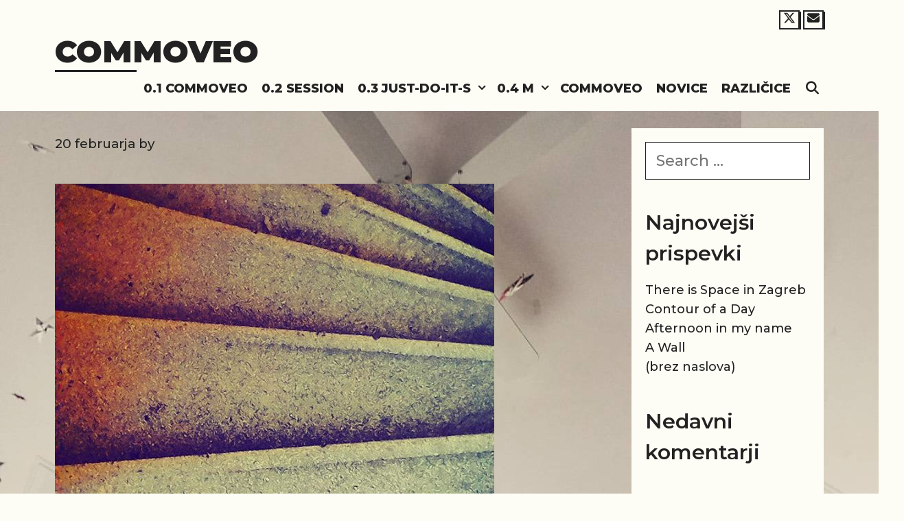

--- FILE ---
content_type: text/html; charset=UTF-8
request_url: https://commoveo.upri.se/page/2/
body_size: 68737
content:
<!DOCTYPE html>
<html lang="sl-SI">
<head>
	<meta charset="UTF-8">
	<meta http-equiv="X-UA-Compatible" content="IE=edge" />
	<link rel="profile" href="http://gmpg.org/xfn/11">
	<title>Commoveo &#8211; Stran 2 &#8211; Play</title>
<meta name='robots' content='max-image-preview:large' />
<link rel='dns-prefetch' href='//fonts.googleapis.com' />
<link rel="alternate" type="application/rss+xml" title="Commoveo &raquo; Vir" href="https://commoveo.upri.se/feed/" />
<link rel="alternate" type="application/rss+xml" title="Commoveo &raquo; Vir komentarjev" href="https://commoveo.upri.se/comments/feed/" />
<style id='wp-img-auto-sizes-contain-inline-css' type='text/css'>
img:is([sizes=auto i],[sizes^="auto," i]){contain-intrinsic-size:3000px 1500px}
/*# sourceURL=wp-img-auto-sizes-contain-inline-css */
</style>
<link rel='stylesheet' id='lalita-default-fonts-css' href='//fonts.googleapis.com/css?family=Montserrat:100,100italic,200,200italic,300,300italic,regular,italic,500,500italic,600,600italic,700,700italic,800,800italic,900,900italic' type='text/css' media='all' />
<style id='wp-emoji-styles-inline-css' type='text/css'>

	img.wp-smiley, img.emoji {
		display: inline !important;
		border: none !important;
		box-shadow: none !important;
		height: 1em !important;
		width: 1em !important;
		margin: 0 0.07em !important;
		vertical-align: -0.1em !important;
		background: none !important;
		padding: 0 !important;
	}
/*# sourceURL=wp-emoji-styles-inline-css */
</style>
<style id='wp-block-library-inline-css' type='text/css'>
:root{--wp-block-synced-color:#7a00df;--wp-block-synced-color--rgb:122,0,223;--wp-bound-block-color:var(--wp-block-synced-color);--wp-editor-canvas-background:#ddd;--wp-admin-theme-color:#007cba;--wp-admin-theme-color--rgb:0,124,186;--wp-admin-theme-color-darker-10:#006ba1;--wp-admin-theme-color-darker-10--rgb:0,107,160.5;--wp-admin-theme-color-darker-20:#005a87;--wp-admin-theme-color-darker-20--rgb:0,90,135;--wp-admin-border-width-focus:2px}@media (min-resolution:192dpi){:root{--wp-admin-border-width-focus:1.5px}}.wp-element-button{cursor:pointer}:root .has-very-light-gray-background-color{background-color:#eee}:root .has-very-dark-gray-background-color{background-color:#313131}:root .has-very-light-gray-color{color:#eee}:root .has-very-dark-gray-color{color:#313131}:root .has-vivid-green-cyan-to-vivid-cyan-blue-gradient-background{background:linear-gradient(135deg,#00d084,#0693e3)}:root .has-purple-crush-gradient-background{background:linear-gradient(135deg,#34e2e4,#4721fb 50%,#ab1dfe)}:root .has-hazy-dawn-gradient-background{background:linear-gradient(135deg,#faaca8,#dad0ec)}:root .has-subdued-olive-gradient-background{background:linear-gradient(135deg,#fafae1,#67a671)}:root .has-atomic-cream-gradient-background{background:linear-gradient(135deg,#fdd79a,#004a59)}:root .has-nightshade-gradient-background{background:linear-gradient(135deg,#330968,#31cdcf)}:root .has-midnight-gradient-background{background:linear-gradient(135deg,#020381,#2874fc)}:root{--wp--preset--font-size--normal:16px;--wp--preset--font-size--huge:42px}.has-regular-font-size{font-size:1em}.has-larger-font-size{font-size:2.625em}.has-normal-font-size{font-size:var(--wp--preset--font-size--normal)}.has-huge-font-size{font-size:var(--wp--preset--font-size--huge)}.has-text-align-center{text-align:center}.has-text-align-left{text-align:left}.has-text-align-right{text-align:right}.has-fit-text{white-space:nowrap!important}#end-resizable-editor-section{display:none}.aligncenter{clear:both}.items-justified-left{justify-content:flex-start}.items-justified-center{justify-content:center}.items-justified-right{justify-content:flex-end}.items-justified-space-between{justify-content:space-between}.screen-reader-text{border:0;clip-path:inset(50%);height:1px;margin:-1px;overflow:hidden;padding:0;position:absolute;width:1px;word-wrap:normal!important}.screen-reader-text:focus{background-color:#ddd;clip-path:none;color:#444;display:block;font-size:1em;height:auto;left:5px;line-height:normal;padding:15px 23px 14px;text-decoration:none;top:5px;width:auto;z-index:100000}html :where(.has-border-color){border-style:solid}html :where([style*=border-top-color]){border-top-style:solid}html :where([style*=border-right-color]){border-right-style:solid}html :where([style*=border-bottom-color]){border-bottom-style:solid}html :where([style*=border-left-color]){border-left-style:solid}html :where([style*=border-width]){border-style:solid}html :where([style*=border-top-width]){border-top-style:solid}html :where([style*=border-right-width]){border-right-style:solid}html :where([style*=border-bottom-width]){border-bottom-style:solid}html :where([style*=border-left-width]){border-left-style:solid}html :where(img[class*=wp-image-]){height:auto;max-width:100%}:where(figure){margin:0 0 1em}html :where(.is-position-sticky){--wp-admin--admin-bar--position-offset:var(--wp-admin--admin-bar--height,0px)}@media screen and (max-width:600px){html :where(.is-position-sticky){--wp-admin--admin-bar--position-offset:0px}}

/*# sourceURL=wp-block-library-inline-css */
</style><style id='global-styles-inline-css' type='text/css'>
:root{--wp--preset--aspect-ratio--square: 1;--wp--preset--aspect-ratio--4-3: 4/3;--wp--preset--aspect-ratio--3-4: 3/4;--wp--preset--aspect-ratio--3-2: 3/2;--wp--preset--aspect-ratio--2-3: 2/3;--wp--preset--aspect-ratio--16-9: 16/9;--wp--preset--aspect-ratio--9-16: 9/16;--wp--preset--color--black: #000000;--wp--preset--color--cyan-bluish-gray: #abb8c3;--wp--preset--color--white: #ffffff;--wp--preset--color--pale-pink: #f78da7;--wp--preset--color--vivid-red: #cf2e2e;--wp--preset--color--luminous-vivid-orange: #ff6900;--wp--preset--color--luminous-vivid-amber: #fcb900;--wp--preset--color--light-green-cyan: #7bdcb5;--wp--preset--color--vivid-green-cyan: #00d084;--wp--preset--color--pale-cyan-blue: #8ed1fc;--wp--preset--color--vivid-cyan-blue: #0693e3;--wp--preset--color--vivid-purple: #9b51e0;--wp--preset--gradient--vivid-cyan-blue-to-vivid-purple: linear-gradient(135deg,rgb(6,147,227) 0%,rgb(155,81,224) 100%);--wp--preset--gradient--light-green-cyan-to-vivid-green-cyan: linear-gradient(135deg,rgb(122,220,180) 0%,rgb(0,208,130) 100%);--wp--preset--gradient--luminous-vivid-amber-to-luminous-vivid-orange: linear-gradient(135deg,rgb(252,185,0) 0%,rgb(255,105,0) 100%);--wp--preset--gradient--luminous-vivid-orange-to-vivid-red: linear-gradient(135deg,rgb(255,105,0) 0%,rgb(207,46,46) 100%);--wp--preset--gradient--very-light-gray-to-cyan-bluish-gray: linear-gradient(135deg,rgb(238,238,238) 0%,rgb(169,184,195) 100%);--wp--preset--gradient--cool-to-warm-spectrum: linear-gradient(135deg,rgb(74,234,220) 0%,rgb(151,120,209) 20%,rgb(207,42,186) 40%,rgb(238,44,130) 60%,rgb(251,105,98) 80%,rgb(254,248,76) 100%);--wp--preset--gradient--blush-light-purple: linear-gradient(135deg,rgb(255,206,236) 0%,rgb(152,150,240) 100%);--wp--preset--gradient--blush-bordeaux: linear-gradient(135deg,rgb(254,205,165) 0%,rgb(254,45,45) 50%,rgb(107,0,62) 100%);--wp--preset--gradient--luminous-dusk: linear-gradient(135deg,rgb(255,203,112) 0%,rgb(199,81,192) 50%,rgb(65,88,208) 100%);--wp--preset--gradient--pale-ocean: linear-gradient(135deg,rgb(255,245,203) 0%,rgb(182,227,212) 50%,rgb(51,167,181) 100%);--wp--preset--gradient--electric-grass: linear-gradient(135deg,rgb(202,248,128) 0%,rgb(113,206,126) 100%);--wp--preset--gradient--midnight: linear-gradient(135deg,rgb(2,3,129) 0%,rgb(40,116,252) 100%);--wp--preset--font-size--small: 13px;--wp--preset--font-size--medium: 20px;--wp--preset--font-size--large: 36px;--wp--preset--font-size--x-large: 42px;--wp--preset--spacing--20: 0.44rem;--wp--preset--spacing--30: 0.67rem;--wp--preset--spacing--40: 1rem;--wp--preset--spacing--50: 1.5rem;--wp--preset--spacing--60: 2.25rem;--wp--preset--spacing--70: 3.38rem;--wp--preset--spacing--80: 5.06rem;--wp--preset--shadow--natural: 6px 6px 9px rgba(0, 0, 0, 0.2);--wp--preset--shadow--deep: 12px 12px 50px rgba(0, 0, 0, 0.4);--wp--preset--shadow--sharp: 6px 6px 0px rgba(0, 0, 0, 0.2);--wp--preset--shadow--outlined: 6px 6px 0px -3px rgb(255, 255, 255), 6px 6px rgb(0, 0, 0);--wp--preset--shadow--crisp: 6px 6px 0px rgb(0, 0, 0);}:where(.is-layout-flex){gap: 0.5em;}:where(.is-layout-grid){gap: 0.5em;}body .is-layout-flex{display: flex;}.is-layout-flex{flex-wrap: wrap;align-items: center;}.is-layout-flex > :is(*, div){margin: 0;}body .is-layout-grid{display: grid;}.is-layout-grid > :is(*, div){margin: 0;}:where(.wp-block-columns.is-layout-flex){gap: 2em;}:where(.wp-block-columns.is-layout-grid){gap: 2em;}:where(.wp-block-post-template.is-layout-flex){gap: 1.25em;}:where(.wp-block-post-template.is-layout-grid){gap: 1.25em;}.has-black-color{color: var(--wp--preset--color--black) !important;}.has-cyan-bluish-gray-color{color: var(--wp--preset--color--cyan-bluish-gray) !important;}.has-white-color{color: var(--wp--preset--color--white) !important;}.has-pale-pink-color{color: var(--wp--preset--color--pale-pink) !important;}.has-vivid-red-color{color: var(--wp--preset--color--vivid-red) !important;}.has-luminous-vivid-orange-color{color: var(--wp--preset--color--luminous-vivid-orange) !important;}.has-luminous-vivid-amber-color{color: var(--wp--preset--color--luminous-vivid-amber) !important;}.has-light-green-cyan-color{color: var(--wp--preset--color--light-green-cyan) !important;}.has-vivid-green-cyan-color{color: var(--wp--preset--color--vivid-green-cyan) !important;}.has-pale-cyan-blue-color{color: var(--wp--preset--color--pale-cyan-blue) !important;}.has-vivid-cyan-blue-color{color: var(--wp--preset--color--vivid-cyan-blue) !important;}.has-vivid-purple-color{color: var(--wp--preset--color--vivid-purple) !important;}.has-black-background-color{background-color: var(--wp--preset--color--black) !important;}.has-cyan-bluish-gray-background-color{background-color: var(--wp--preset--color--cyan-bluish-gray) !important;}.has-white-background-color{background-color: var(--wp--preset--color--white) !important;}.has-pale-pink-background-color{background-color: var(--wp--preset--color--pale-pink) !important;}.has-vivid-red-background-color{background-color: var(--wp--preset--color--vivid-red) !important;}.has-luminous-vivid-orange-background-color{background-color: var(--wp--preset--color--luminous-vivid-orange) !important;}.has-luminous-vivid-amber-background-color{background-color: var(--wp--preset--color--luminous-vivid-amber) !important;}.has-light-green-cyan-background-color{background-color: var(--wp--preset--color--light-green-cyan) !important;}.has-vivid-green-cyan-background-color{background-color: var(--wp--preset--color--vivid-green-cyan) !important;}.has-pale-cyan-blue-background-color{background-color: var(--wp--preset--color--pale-cyan-blue) !important;}.has-vivid-cyan-blue-background-color{background-color: var(--wp--preset--color--vivid-cyan-blue) !important;}.has-vivid-purple-background-color{background-color: var(--wp--preset--color--vivid-purple) !important;}.has-black-border-color{border-color: var(--wp--preset--color--black) !important;}.has-cyan-bluish-gray-border-color{border-color: var(--wp--preset--color--cyan-bluish-gray) !important;}.has-white-border-color{border-color: var(--wp--preset--color--white) !important;}.has-pale-pink-border-color{border-color: var(--wp--preset--color--pale-pink) !important;}.has-vivid-red-border-color{border-color: var(--wp--preset--color--vivid-red) !important;}.has-luminous-vivid-orange-border-color{border-color: var(--wp--preset--color--luminous-vivid-orange) !important;}.has-luminous-vivid-amber-border-color{border-color: var(--wp--preset--color--luminous-vivid-amber) !important;}.has-light-green-cyan-border-color{border-color: var(--wp--preset--color--light-green-cyan) !important;}.has-vivid-green-cyan-border-color{border-color: var(--wp--preset--color--vivid-green-cyan) !important;}.has-pale-cyan-blue-border-color{border-color: var(--wp--preset--color--pale-cyan-blue) !important;}.has-vivid-cyan-blue-border-color{border-color: var(--wp--preset--color--vivid-cyan-blue) !important;}.has-vivid-purple-border-color{border-color: var(--wp--preset--color--vivid-purple) !important;}.has-vivid-cyan-blue-to-vivid-purple-gradient-background{background: var(--wp--preset--gradient--vivid-cyan-blue-to-vivid-purple) !important;}.has-light-green-cyan-to-vivid-green-cyan-gradient-background{background: var(--wp--preset--gradient--light-green-cyan-to-vivid-green-cyan) !important;}.has-luminous-vivid-amber-to-luminous-vivid-orange-gradient-background{background: var(--wp--preset--gradient--luminous-vivid-amber-to-luminous-vivid-orange) !important;}.has-luminous-vivid-orange-to-vivid-red-gradient-background{background: var(--wp--preset--gradient--luminous-vivid-orange-to-vivid-red) !important;}.has-very-light-gray-to-cyan-bluish-gray-gradient-background{background: var(--wp--preset--gradient--very-light-gray-to-cyan-bluish-gray) !important;}.has-cool-to-warm-spectrum-gradient-background{background: var(--wp--preset--gradient--cool-to-warm-spectrum) !important;}.has-blush-light-purple-gradient-background{background: var(--wp--preset--gradient--blush-light-purple) !important;}.has-blush-bordeaux-gradient-background{background: var(--wp--preset--gradient--blush-bordeaux) !important;}.has-luminous-dusk-gradient-background{background: var(--wp--preset--gradient--luminous-dusk) !important;}.has-pale-ocean-gradient-background{background: var(--wp--preset--gradient--pale-ocean) !important;}.has-electric-grass-gradient-background{background: var(--wp--preset--gradient--electric-grass) !important;}.has-midnight-gradient-background{background: var(--wp--preset--gradient--midnight) !important;}.has-small-font-size{font-size: var(--wp--preset--font-size--small) !important;}.has-medium-font-size{font-size: var(--wp--preset--font-size--medium) !important;}.has-large-font-size{font-size: var(--wp--preset--font-size--large) !important;}.has-x-large-font-size{font-size: var(--wp--preset--font-size--x-large) !important;}
/*# sourceURL=global-styles-inline-css */
</style>

<style id='classic-theme-styles-inline-css' type='text/css'>
/*! This file is auto-generated */
.wp-block-button__link{color:#fff;background-color:#32373c;border-radius:9999px;box-shadow:none;text-decoration:none;padding:calc(.667em + 2px) calc(1.333em + 2px);font-size:1.125em}.wp-block-file__button{background:#32373c;color:#fff;text-decoration:none}
/*# sourceURL=/wp-includes/css/classic-themes.min.css */
</style>
<link rel='stylesheet' id='url-shortify-css' href='https://commoveo.upri.se/wp-content/plugins/url-shortify/lite/dist/styles/url-shortify.css?ver=1.11.2' type='text/css' media='all' />
<link rel='stylesheet' id='lalita-style-grid-css' href='https://commoveo.upri.se/wp-content/themes/lalita/css/unsemantic-grid.min.css?ver=1.5.3' type='text/css' media='all' />
<link rel='stylesheet' id='lalita-style-css' href='https://commoveo.upri.se/wp-content/themes/lalita/style.min.css?ver=1.5.3' type='text/css' media='all' />
<link rel='stylesheet' id='lalita-mobile-style-css' href='https://commoveo.upri.se/wp-content/themes/lalita/css/mobile.min.css?ver=1.5.3' type='text/css' media='all' />
<link rel='stylesheet' id='lalita-child-css' href='https://commoveo.upri.se/wp-content/themes/pandita/style.css?ver=1732368567' type='text/css' media='all' />
<style id='lalita-child-inline-css' type='text/css'>
body{color:#222222;}a, a:visited{color:#222222;text-decoration:none;}a:hover, a:focus, a:active{color:#555555;text-decoration:none;}body .grid-container{max-width:1600px;}body, button, input, select, textarea{font-family:"Montserrat";font-size:22px;}.top-bar{font-family:"Montserrat";}.main-title{font-family:"Montserrat";}.page-header-blog-content h2{font-family:"Montserrat";}.page-header-blog-content p{font-family:"Montserrat";}.main-navigation a, .menu-toggle{font-family:"Montserrat";}.main-navigation .main-nav ul ul li a{font-size:15px;}.widget-title, .sidebar .widget h2, .footer-widgets h2{font-family:"Montserrat";}button:not(.menu-toggle),html input[type="button"],input[type="reset"],input[type="submit"],.button,.button:visited{font-family:"Montserrat";}.site-info{font-family:"Montserrat";}.lalita-side-left-content{font-family:"Montserrat";}.lalita-side-left-content svg{max-width:25px;height:25px;}.top-bar .lalita-socials-list svg{max-width:18px;height:18px;}@media (max-width:768px){.main-title{font-size:25px;}h1{font-size:30px;}h2{font-size:25px;}}.top-bar{background-color:#fdfdf5;color:#222222;}.top-bar a,.top-bar a:visited{color:#222222;}.top-bar a:hover{color:#555555;}.site-header, .transparent-header.nav-below-header .site-header{background-color:#fdfdf5;color:#222222;}.site-header a,.site-header a:visited{color:#222222;}.site-header a:hover{color:#222222;}.main-title a,.main-title a:hover,.main-title a:visited{color:#222222;}.site-description{color:#222222;}.main-navigation,.main-navigation ul ul,.transparent-header .main-navigation.is_stuck{background-color:#fdfdf5;}.main-navigation .main-nav ul li a,.menu-toggle{color:#222222;}.navigation-effect-styleb #site-navigation .main-nav ul li.menu-item a::before,.navigation-effect-styleb #site-navigation .main-nav ul li.menu-item a::after,.navigation-effect-stylec #site-navigation .main-nav ul li.menu-item a::before,.navigation-effect-stylec #site-navigation .main-nav ul li.menu-item a::after{background-color:#222222;}.main-navigation .main-nav ul li:hover > a,.main-navigation .main-nav ul li:focus > a, .main-navigation .main-nav ul li.sfHover > a{color:#555555;}.navigation-effect-styleb #site-navigation .main-nav ul li.menu-item a:hover::before,.navigation-effect-styleb #site-navigation .main-nav ul li.menu-item a:hover::after,.navigation-effect-stylec #site-navigation .main-nav ul li.menu-item a:hover::before,.navigation-effect-stylec #site-navigation .main-nav ul li.menu-item a:hover::after{background-color:#555555;}button.menu-toggle:hover,button.menu-toggle:focus,.main-navigation .mobile-bar-items a,.main-navigation .mobile-bar-items a:hover,.main-navigation .mobile-bar-items a:focus{color:#222222;}.inside-navigation .search-form input[type="search"]:focus{color:#555555;}.main-navigation ul ul{background-color:#222222;}.main-navigation .main-nav ul ul li a{color:#fdfdf5;}.main-navigation .main-nav ul ul li:hover > a,.main-navigation .main-nav ul ul li:focus > a,.main-navigation .main-nav ul ul li.sfHover > a{color:#dddddd;}.page-header-blog{background-color:#222222;}.page-header-blog-content h2{color:#fdfdf5;text-shadow:0px 0px 12px #222222;}.page-header-blog-content p{color:#fdfdf5;}.page-header-blog-content a.button{color:#222222;}.page-header-blog-content a.button{background-color:#fdfdf5;}.page-header-blog-content a.button:hover{color:#222222;}.page-header-blog-content a.button:hover{background-color:#fdfdf5;}.sidebar .widget{color:#222222;background-color:#fdfdf5;}.sidebar .widget a,.sidebar .widget a:visited{color:#222222;}.sidebar .widget a:hover{color:#555555;}.sidebar .widget .widget-title, .sidebar .widget h2{color:#222222;}.footer-widgets{color:#222222;background-color:#fdfdf5;}.footer-widgets h1,.footer-widgets h2,.footer-widgets h3{color:#222222;}.footer-widgets a,.footer-widgets a:visited{color:#222222;}.footer-widgets a:hover{color:#555555;}.footer-widgets .widget-title, .footer-widgets h2{color:#222222;}.site-info{color:#222222;background-color:#fdfdf5;}.site-info a,.site-info a:visited{color:#222222;}.site-info a:hover{color:#555555;}input[type="text"],input[type="email"],input[type="url"],input[type="password"],input[type="search"],input[type="tel"],input[type="number"],textarea,select{color:#222222;background-color:#ffffff;border-color:#222222;}input[type="text"]:focus,input[type="email"]:focus,input[type="url"]:focus,input[type="password"]:focus,input[type="search"]:focus,input[type="tel"]:focus,input[type="number"]:focus,textarea:focus,select:focus{color:#ffffff;background-color:#222222;border-color:#ffffff;}button,html input[type="button"],input[type="reset"],input[type="submit"],a.button,a.button:visited,header .main-navigation .main-nav ul li a.wpkoi-nav-btn{color:#fdfdf5;background-color:#222222;}button:hover,html input[type="button"]:hover,input[type="reset"]:hover,input[type="submit"]:hover,a.button:hover,button:focus,html input[type="button"]:focus,input[type="reset"]:focus,input[type="submit"]:focus,a.button:focus,header .main-navigation .main-nav ul li a.wpkoi-nav-btn:hover{color:#fdfdf5;background-color:#222222;}.lalita-back-to-top,.lalita-back-to-top:visited{background-color:#fdfdf5;color:#222222;}.lalita-back-to-top:hover,.lalita-back-to-top:focus{background-color:#222222;color:#fdfdf5;}.lalita-side-left-content .lalita-side-left-socials ul,.lalita-side-left-content .lalita-side-left-text{color:#fdfdf5;background-color:#222222;}.lalita-side-left-content a{color:#fdfdf5;}.lalita-side-left-content a svg{fill:#fdfdf5;}.top-bar .lalita-socials-list a svg{fill:#222222;}.lalita-side-left-content a:hover{color:#dddddd;}.lalita-side-left-content a:hover svg{fill:#dddddd;}.top-bar .lalita-socials-list a:hover svg{fill:#555555;}@media (min-width:768px){.transparent-header .site-header{width:calc(100% - 0px - 0px) !important;}}@media (max-width:768px){.separate-containers .inside-article, .separate-containers .comments-area, .separate-containers .page-header, .separate-containers .paging-navigation, .one-container .site-content, .inside-page-header{padding:15px;}}.nav-float-right .is_stuck.main-navigation{width:calc(100% - 0px - 0px) !important;}@media (max-width:768px){body{padding:0px;}}.main-navigation ul ul{top:auto;}.inside-navigation .search-form, .inside-navigation .search-form input{height:100%;}.rtl .menu-item-has-children .dropdown-menu-toggle{padding-left:10px;}.rtl .main-navigation .main-nav ul li.menu-item-has-children > a{padding-right:10px;}
/*# sourceURL=lalita-child-inline-css */
</style>
<link rel='stylesheet' id='font-awesome-css' href='https://commoveo.upri.se/wp-content/themes/lalita/css/font-awesome.min.css?ver=5.1' type='text/css' media='all' />
<script type="text/javascript" src="https://commoveo.upri.se/wp-includes/js/jquery/jquery.min.js?ver=3.7.1" id="jquery-core-js"></script>
<script type="text/javascript" src="https://commoveo.upri.se/wp-includes/js/jquery/jquery-migrate.min.js?ver=3.4.1" id="jquery-migrate-js"></script>
<script type="text/javascript" id="url-shortify-js-extra">
/* <![CDATA[ */
var usParams = {"ajaxurl":"https://commoveo.upri.se/wp-admin/admin-ajax.php"};
//# sourceURL=url-shortify-js-extra
/* ]]> */
</script>
<script type="text/javascript" src="https://commoveo.upri.se/wp-content/plugins/url-shortify/lite/dist/scripts/url-shortify.js?ver=1.11.2" id="url-shortify-js"></script>
<link rel="https://api.w.org/" href="https://commoveo.upri.se/wp-json/" /><link rel="EditURI" type="application/rsd+xml" title="RSD" href="https://commoveo.upri.se/xmlrpc.php?rsd" />
<meta name="generator" content="WordPress 6.9" />
<meta name="viewport" content="width=device-width, initial-scale=1"><style type="text/css">.recentcomments a{display:inline !important;padding:0 !important;margin:0 !important;}</style><style type="text/css" id="custom-background-css">
body.custom-background { background-color: #fdfdf5; background-image: url("https://commoveo.upri.se/wp-content/uploads/sites/5/tumblr_o13abj0U6R1qzq72eo1_1280.jpg"); background-position: left top; background-size: auto; background-repeat: repeat; background-attachment: scroll; }
</style>
	<style>.shorten_url { 
	   padding: 10px 10px 10px 10px ; 
	   border: 1px solid #AAAAAA ; 
	   background-color: #EEEEEE ;
}</style></head>

<body itemtype='https://schema.org/Blog' itemscope='itemscope' class="home blog paged custom-background wp-embed-responsive paged-2 wp-theme-lalita wp-child-theme-pandita pandita-header-border pandita-top-bar-icons pandita-cursor-image  featured-image-active right-sidebar nav-float-right fluid-header one-container active-footer-widgets-3 nav-search-enabled nav-aligned-right header-aligned-left dropdown-hover navigation-effect-styled">
	<a class="screen-reader-text skip-link" href="#content" title="Skip to content">Skip to content</a>		<div class="top-bar top-bar-align-left">
			<div class="inside-top-bar">
				                    <div class="lalita-social-bar">
    	<ul class="lalita-socials-list">
                        	<li><a href="http://twitter.com/upri_se" target="_blank"><svg xmlns="http://www.w3.org/2000/svg" viewBox="0 0 512 512"><path d="M389.2 48h70.6L305.6 224.2 487 464H345L233.7 318.6 106.5 464H35.8L200.7 275.5 26.8 48H172.4L272.9 180.9 389.2 48zM364.4 421.8h39.1L151.1 88h-42L364.4 421.8z"/></svg></a></li>
                                                                                                                        	<li><a href="mailto:mailto: principlay@upri.se"><svg xmlns="http://www.w3.org/2000/svg" viewBox="0 0 512 512"><path d="M48 64C21.5 64 0 85.5 0 112c0 15.1 7.1 29.3 19.2 38.4L236.8 313.6c11.4 8.5 27 8.5 38.4 0L492.8 150.4c12.1-9.1 19.2-23.3 19.2-38.4c0-26.5-21.5-48-48-48H48zM0 176V384c0 35.3 28.7 64 64 64H448c35.3 0 64-28.7 64-64V176L294.4 339.2c-22.8 17.1-54 17.1-76.8 0L0 176z"/></svg></a></li>
                </ul>
    </div>    
				</div>
		</div>
				<header itemtype="https://schema.org/WPHeader" itemscope="itemscope" id="masthead" class="site-header" style="background-image: url()">
			<div class="inside-header">
            	<div class="header-content-h">
				<div class="site-branding">
					<h1 class="main-title" itemprop="headline">
				<a href="https://commoveo.upri.se/" rel="home">
					Commoveo
				</a>
			</h1>
					
				</div>		<nav itemtype="https://schema.org/SiteNavigationElement" itemscope="itemscope" id="site-navigation" class="main-navigation">
			<div class="inside-navigation">
				<form method="get" class="search-form" action="https://commoveo.upri.se/">
	<label>
		<span class="screen-reader-text">Search for:</span>
		<input type="search" class="search-field" placeholder="Search &hellip;" value="" name="s" title="Search for:">
	</label>
	<input type="submit" class="search-submit" value="Search">
</form>
		<div class="mobile-bar-items">
						<span class="search-item" title="Search">
				<a href="#">
					<span class="screen-reader-text">Search</span>
				</a>
			</span>
		</div><!-- .mobile-bar-items -->
						<button class="menu-toggle" aria-controls="primary-menu" aria-expanded="false">
										<span class="mobile-menu">Menu</span>
				</button>
						<div id="primary-menu" class="main-nav">
			<ul class="menu sf-menu">
				<li class="page_item page-item-5"><a href="https://commoveo.upri.se/0-1-commoveo/">0.1 Commoveo</a></li>
<li class="page_item page-item-7"><a href="https://commoveo.upri.se/0-2-session/">0.2 Session</a></li>
<li class="page_item page-item-9 menu-item-has-children"><a href="https://commoveo.upri.se/0-3-just-do-it-s/">0.3 Just-do-it-s<span role="button" class="dropdown-menu-toggle" aria-expanded="false"></span></a>
<ul class='children'>
<li class="page_item page-item-11"><a href="https://commoveo.upri.se/0-3-just-do-it-s/0-3-1-open-from-till/">0.3.1 Open from till</a></li>
<li class="page_item page-item-16"><a href="https://commoveo.upri.se/0-3-just-do-it-s/0-3-2-obed/">0.3.2 Obed</a></li>
<li class="page_item page-item-18"><a href="https://commoveo.upri.se/0-3-just-do-it-s/0-3-3-predbozicna-vecerja/">0.3.3 Predbožična večerja</a></li>
</ul>
</li>
<li class="page_item page-item-14 menu-item-has-children"><a href="https://commoveo.upri.se/0-4-program/">0.4 M<span role="button" class="dropdown-menu-toggle" aria-expanded="false"></span></a>
<ul class='children'>
<li class="page_item page-item-20"><a href="https://commoveo.upri.se/0-4-program/0-4-1-meeting/">0.4.1 Meeting</a></li>
<li class="page_item page-item-23"><a href="https://commoveo.upri.se/0-4-program/0-4-2-performance/">0.4.2 Performance</a></li>
<li class="page_item page-item-25"><a href="https://commoveo.upri.se/0-4-program/0-4-3-installation/">0.4.3. Installation</a></li>
<li class="page_item page-item-27"><a href="https://commoveo.upri.se/0-4-program/0-4-4-live-cinema/">0.4.4. Live Cinema</a></li>
<li class="page_item page-item-29"><a href="https://commoveo.upri.se/0-4-program/0-4-5-live-hologram/">0.4.5 Live Hologram</a></li>
</ul>
</li>
<li class="page_item page-item-44"><a href="https://commoveo.upri.se/commoveo/">Commoveo</a></li>
<li class="page_item page-item-107 current-menu-parent"><a href="https://commoveo.upri.se/novice/">Novice</a></li>
<li class="page_item page-item-5074"><a href="https://commoveo.upri.se/razlicice/">Različice</a></li>
<li class="search-item" title="Search"><a href="#"><span class="screen-reader-text">Search</span></a></li>			</ul>
		</div><!-- .main-nav -->
					</div><!-- .inside-navigation -->
		</nav><!-- #site-navigation -->
		                </div><!-- .header-content-h -->
			</div><!-- .inside-header -->
		</header><!-- #masthead -->
		
	<div id="page" class="hfeed site grid-container container grid-parent">
		<div id="content" class="site-content">
			
	<div id="primary" class="content-area grid-parent mobile-grid-100 grid-75 tablet-grid-75">
		<main id="main" class="site-main">
			<article id="post-6714" class="post-6714 post type-post status-publish format-image has-post-thumbnail hentry category-nekategorizirano post_format-post-format-image" itemtype='https://schema.org/CreativeWork' itemscope='itemscope'>
	<div class="inside-article">
    	<div class="article-holder">
		
		<header class="entry-header">
						<div class="entry-meta">
				<span class="posted-on"><a href="https://commoveo.upri.se/2016/02/20/6714/" title="17:08" rel="bookmark"><time class="updated" datetime="2016-02-21T15:16:54+01:00" itemprop="dateModified">21 februarja</time><time class="entry-date published" datetime="2016-02-20T17:08:37+01:00" itemprop="datePublished">20 februarja</time></a></span> <span class="byline"><span class="author vcard" itemtype="https://schema.org/Person" itemscope="itemscope" itemprop="author">by <a class="url fn n" href="https://commoveo.upri.se/author/" title="View all posts by " rel="author" itemprop="url"><span class="author-name" itemprop="name"></span></a></span></span>			</div><!-- .entry-meta -->
				</header><!-- .entry-header -->

		<div class="post-image">
					<a href="https://commoveo.upri.se/2016/02/20/6714/">
						<img width="640" height="640" src="https://commoveo.upri.se/wp-content/uploads/sites/5/tumblr_o2uvmdZyFG1qzq72eo1_1280.jpg" class="attachment-full size-full wp-post-image" alt="" itemprop="image" decoding="async" fetchpriority="high" srcset="https://commoveo.upri.se/wp-content/uploads/sites/5/tumblr_o2uvmdZyFG1qzq72eo1_1280.jpg 640w, https://commoveo.upri.se/wp-content/uploads/sites/5/tumblr_o2uvmdZyFG1qzq72eo1_1280-145x145.jpg 145w, https://commoveo.upri.se/wp-content/uploads/sites/5/tumblr_o2uvmdZyFG1qzq72eo1_1280-300x300.jpg 300w, https://commoveo.upri.se/wp-content/uploads/sites/5/tumblr_o2uvmdZyFG1qzq72eo1_1280-350x350.jpg 350w" sizes="(max-width: 640px) 100vw, 640px" />
					</a>
				</div>
			<div class="entry-summary" itemprop="text">
				<p>at U4 Vienna</p>
			</div><!-- .entry-summary -->

					<footer class="entry-meta">
				<span class="cat-links"><span class="screen-reader-text">Categories </span><a href="https://commoveo.upri.se/category/nekategorizirano/" rel="category tag">Neuvrščeni</a></span><span class="comments-link"><a href="https://commoveo.upri.se/2016/02/20/6714/#respond">Leave a comment</a></span>							</footer><!-- .entry-meta -->
		        </div>
	</div><!-- .inside-article -->
</article><!-- #post-## -->
<article id="post-6717" class="post-6717 post type-post status-publish format-image has-post-thumbnail hentry category-nekategorizirano post_format-post-format-image" itemtype='https://schema.org/CreativeWork' itemscope='itemscope'>
	<div class="inside-article">
    	<div class="article-holder">
		
		<header class="entry-header">
						<div class="entry-meta">
				<span class="posted-on"><a href="https://commoveo.upri.se/2016/02/20/6717/" title="16:28" rel="bookmark"><time class="updated" datetime="2016-02-21T15:16:55+01:00" itemprop="dateModified">21 februarja</time><time class="entry-date published" datetime="2016-02-20T16:28:01+01:00" itemprop="datePublished">20 februarja</time></a></span> <span class="byline"><span class="author vcard" itemtype="https://schema.org/Person" itemscope="itemscope" itemprop="author">by <a class="url fn n" href="https://commoveo.upri.se/author/" title="View all posts by " rel="author" itemprop="url"><span class="author-name" itemprop="name"></span></a></span></span>			</div><!-- .entry-meta -->
				</header><!-- .entry-header -->

		<div class="post-image">
					<a href="https://commoveo.upri.se/2016/02/20/6717/">
						<img width="1080" height="1080" src="https://commoveo.upri.se/wp-content/uploads/sites/5/tumblr_o2utqpFeiu1qzq72eo1_1280.jpg" class="attachment-full size-full wp-post-image" alt="" itemprop="image" decoding="async" srcset="https://commoveo.upri.se/wp-content/uploads/sites/5/tumblr_o2utqpFeiu1qzq72eo1_1280.jpg 1080w, https://commoveo.upri.se/wp-content/uploads/sites/5/tumblr_o2utqpFeiu1qzq72eo1_1280-145x145.jpg 145w, https://commoveo.upri.se/wp-content/uploads/sites/5/tumblr_o2utqpFeiu1qzq72eo1_1280-300x300.jpg 300w, https://commoveo.upri.se/wp-content/uploads/sites/5/tumblr_o2utqpFeiu1qzq72eo1_1280-785x785.jpg 785w, https://commoveo.upri.se/wp-content/uploads/sites/5/tumblr_o2utqpFeiu1qzq72eo1_1280-350x350.jpg 350w" sizes="(max-width: 1080px) 100vw, 1080px" />
					</a>
				</div>
			<div class="entry-summary" itemprop="text">
				<p>at Palace and Gardens of Schönbrunn</p>
			</div><!-- .entry-summary -->

					<footer class="entry-meta">
				<span class="cat-links"><span class="screen-reader-text">Categories </span><a href="https://commoveo.upri.se/category/nekategorizirano/" rel="category tag">Neuvrščeni</a></span><span class="comments-link"><a href="https://commoveo.upri.se/2016/02/20/6717/#respond">Leave a comment</a></span>							</footer><!-- .entry-meta -->
		        </div>
	</div><!-- .inside-article -->
</article><!-- #post-## -->
<article id="post-6720" class="post-6720 post type-post status-publish format-image has-post-thumbnail hentry category-nekategorizirano post_format-post-format-image" itemtype='https://schema.org/CreativeWork' itemscope='itemscope'>
	<div class="inside-article">
    	<div class="article-holder">
		
		<header class="entry-header">
						<div class="entry-meta">
				<span class="posted-on"><a href="https://commoveo.upri.se/2016/02/20/6720/" title="15:55" rel="bookmark"><time class="updated" datetime="2016-02-21T15:16:56+01:00" itemprop="dateModified">21 februarja</time><time class="entry-date published" datetime="2016-02-20T15:55:50+01:00" itemprop="datePublished">20 februarja</time></a></span> <span class="byline"><span class="author vcard" itemtype="https://schema.org/Person" itemscope="itemscope" itemprop="author">by <a class="url fn n" href="https://commoveo.upri.se/author/" title="View all posts by " rel="author" itemprop="url"><span class="author-name" itemprop="name"></span></a></span></span>			</div><!-- .entry-meta -->
				</header><!-- .entry-header -->

		<div class="post-image">
					<a href="https://commoveo.upri.se/2016/02/20/6720/">
						<img width="1080" height="1080" src="https://commoveo.upri.se/wp-content/uploads/sites/5/tumblr_o2us92j2Yu1qzq72eo1_1280.jpg" class="attachment-full size-full wp-post-image" alt="" itemprop="image" decoding="async" srcset="https://commoveo.upri.se/wp-content/uploads/sites/5/tumblr_o2us92j2Yu1qzq72eo1_1280.jpg 1080w, https://commoveo.upri.se/wp-content/uploads/sites/5/tumblr_o2us92j2Yu1qzq72eo1_1280-145x145.jpg 145w, https://commoveo.upri.se/wp-content/uploads/sites/5/tumblr_o2us92j2Yu1qzq72eo1_1280-300x300.jpg 300w, https://commoveo.upri.se/wp-content/uploads/sites/5/tumblr_o2us92j2Yu1qzq72eo1_1280-785x785.jpg 785w, https://commoveo.upri.se/wp-content/uploads/sites/5/tumblr_o2us92j2Yu1qzq72eo1_1280-350x350.jpg 350w" sizes="(max-width: 1080px) 100vw, 1080px" />
					</a>
				</div>
			<div class="entry-summary" itemprop="text">
				<p>at Technisches Museum Wien</p>
			</div><!-- .entry-summary -->

					<footer class="entry-meta">
				<span class="cat-links"><span class="screen-reader-text">Categories </span><a href="https://commoveo.upri.se/category/nekategorizirano/" rel="category tag">Neuvrščeni</a></span><span class="comments-link"><a href="https://commoveo.upri.se/2016/02/20/6720/#respond">Leave a comment</a></span>							</footer><!-- .entry-meta -->
		        </div>
	</div><!-- .inside-article -->
</article><!-- #post-## -->
<article id="post-6723" class="post-6723 post type-post status-publish format-image has-post-thumbnail hentry category-nekategorizirano post_format-post-format-image" itemtype='https://schema.org/CreativeWork' itemscope='itemscope'>
	<div class="inside-article">
    	<div class="article-holder">
		
		<header class="entry-header">
						<div class="entry-meta">
				<span class="posted-on"><a href="https://commoveo.upri.se/2016/02/20/6723/" title="15:51" rel="bookmark"><time class="updated" datetime="2016-02-21T15:16:56+01:00" itemprop="dateModified">21 februarja</time><time class="entry-date published" datetime="2016-02-20T15:51:38+01:00" itemprop="datePublished">20 februarja</time></a></span> <span class="byline"><span class="author vcard" itemtype="https://schema.org/Person" itemscope="itemscope" itemprop="author">by <a class="url fn n" href="https://commoveo.upri.se/author/" title="View all posts by " rel="author" itemprop="url"><span class="author-name" itemprop="name"></span></a></span></span>			</div><!-- .entry-meta -->
				</header><!-- .entry-header -->

		<div class="post-image">
					<a href="https://commoveo.upri.se/2016/02/20/6723/">
						<img width="1080" height="810" src="https://commoveo.upri.se/wp-content/uploads/sites/5/tumblr_o2us22vIGG1qzq72eo1_1280.jpg" class="attachment-full size-full wp-post-image" alt="" itemprop="image" decoding="async" loading="lazy" srcset="https://commoveo.upri.se/wp-content/uploads/sites/5/tumblr_o2us22vIGG1qzq72eo1_1280.jpg 1080w, https://commoveo.upri.se/wp-content/uploads/sites/5/tumblr_o2us22vIGG1qzq72eo1_1280-300x225.jpg 300w, https://commoveo.upri.se/wp-content/uploads/sites/5/tumblr_o2us22vIGG1qzq72eo1_1280-785x589.jpg 785w, https://commoveo.upri.se/wp-content/uploads/sites/5/tumblr_o2us22vIGG1qzq72eo1_1280-467x350.jpg 467w" sizes="auto, (max-width: 1080px) 100vw, 1080px" />
					</a>
				</div>
			<div class="entry-summary" itemprop="text">
				<p>at Vienna, Austria</p>
			</div><!-- .entry-summary -->

					<footer class="entry-meta">
				<span class="cat-links"><span class="screen-reader-text">Categories </span><a href="https://commoveo.upri.se/category/nekategorizirano/" rel="category tag">Neuvrščeni</a></span><span class="comments-link"><a href="https://commoveo.upri.se/2016/02/20/6723/#respond">Leave a comment</a></span>							</footer><!-- .entry-meta -->
		        </div>
	</div><!-- .inside-article -->
</article><!-- #post-## -->
<article id="post-6726" class="post-6726 post type-post status-publish format-image has-post-thumbnail hentry category-nekategorizirano post_format-post-format-image" itemtype='https://schema.org/CreativeWork' itemscope='itemscope'>
	<div class="inside-article">
    	<div class="article-holder">
		
		<header class="entry-header">
						<div class="entry-meta">
				<span class="posted-on"><a href="https://commoveo.upri.se/2016/02/20/6726/" title="15:48" rel="bookmark"><time class="updated" datetime="2016-02-21T15:16:57+01:00" itemprop="dateModified">21 februarja</time><time class="entry-date published" datetime="2016-02-20T15:48:44+01:00" itemprop="datePublished">20 februarja</time></a></span> <span class="byline"><span class="author vcard" itemtype="https://schema.org/Person" itemscope="itemscope" itemprop="author">by <a class="url fn n" href="https://commoveo.upri.se/author/" title="View all posts by " rel="author" itemprop="url"><span class="author-name" itemprop="name"></span></a></span></span>			</div><!-- .entry-meta -->
				</header><!-- .entry-header -->

		<div class="post-image">
					<a href="https://commoveo.upri.se/2016/02/20/6726/">
						<img width="1080" height="1080" src="https://commoveo.upri.se/wp-content/uploads/sites/5/tumblr_o2urx8qmrs1qzq72eo1_1280.jpg" class="attachment-full size-full wp-post-image" alt="" itemprop="image" decoding="async" loading="lazy" srcset="https://commoveo.upri.se/wp-content/uploads/sites/5/tumblr_o2urx8qmrs1qzq72eo1_1280.jpg 1080w, https://commoveo.upri.se/wp-content/uploads/sites/5/tumblr_o2urx8qmrs1qzq72eo1_1280-145x145.jpg 145w, https://commoveo.upri.se/wp-content/uploads/sites/5/tumblr_o2urx8qmrs1qzq72eo1_1280-300x300.jpg 300w, https://commoveo.upri.se/wp-content/uploads/sites/5/tumblr_o2urx8qmrs1qzq72eo1_1280-785x785.jpg 785w, https://commoveo.upri.se/wp-content/uploads/sites/5/tumblr_o2urx8qmrs1qzq72eo1_1280-350x350.jpg 350w" sizes="auto, (max-width: 1080px) 100vw, 1080px" />
					</a>
				</div>
			<div class="entry-summary" itemprop="text">
				<p>at Das Eduard</p>
			</div><!-- .entry-summary -->

					<footer class="entry-meta">
				<span class="cat-links"><span class="screen-reader-text">Categories </span><a href="https://commoveo.upri.se/category/nekategorizirano/" rel="category tag">Neuvrščeni</a></span><span class="comments-link"><a href="https://commoveo.upri.se/2016/02/20/6726/#respond">Leave a comment</a></span>							</footer><!-- .entry-meta -->
		        </div>
	</div><!-- .inside-article -->
</article><!-- #post-## -->
<article id="post-6682" class="post-6682 post type-post status-publish format-image has-post-thumbnail hentry category-nekategorizirano post_format-post-format-image" itemtype='https://schema.org/CreativeWork' itemscope='itemscope'>
	<div class="inside-article">
    	<div class="article-holder">
		
		<header class="entry-header">
						<div class="entry-meta">
				<span class="posted-on"><a href="https://commoveo.upri.se/2016/02/20/6682/" title="7:58" rel="bookmark"><time class="updated" datetime="2016-02-20T15:41:07+01:00" itemprop="dateModified">20 februarja</time><time class="entry-date published" datetime="2016-02-20T07:58:05+01:00" itemprop="datePublished">20 februarja</time></a></span> <span class="byline"><span class="author vcard" itemtype="https://schema.org/Person" itemscope="itemscope" itemprop="author">by <a class="url fn n" href="https://commoveo.upri.se/author/" title="View all posts by " rel="author" itemprop="url"><span class="author-name" itemprop="name"></span></a></span></span>			</div><!-- .entry-meta -->
				</header><!-- .entry-header -->

		<div class="post-image">
					<a href="https://commoveo.upri.se/2016/02/20/6682/">
						<img width="480" height="480" src="https://commoveo.upri.se/wp-content/uploads/sites/5/tumblr_o2u64tue2C1qzq72eo1_500.jpg" class="attachment-full size-full wp-post-image" alt="" itemprop="image" decoding="async" loading="lazy" srcset="https://commoveo.upri.se/wp-content/uploads/sites/5/tumblr_o2u64tue2C1qzq72eo1_500.jpg 480w, https://commoveo.upri.se/wp-content/uploads/sites/5/tumblr_o2u64tue2C1qzq72eo1_500-145x145.jpg 145w, https://commoveo.upri.se/wp-content/uploads/sites/5/tumblr_o2u64tue2C1qzq72eo1_500-300x300.jpg 300w, https://commoveo.upri.se/wp-content/uploads/sites/5/tumblr_o2u64tue2C1qzq72eo1_500-350x350.jpg 350w" sizes="auto, (max-width: 480px) 100vw, 480px" />
					</a>
				</div>
			<div class="entry-summary" itemprop="text">
				<p>at Lugner City</p>
			</div><!-- .entry-summary -->

					<footer class="entry-meta">
				<span class="cat-links"><span class="screen-reader-text">Categories </span><a href="https://commoveo.upri.se/category/nekategorizirano/" rel="category tag">Neuvrščeni</a></span><span class="comments-link"><a href="https://commoveo.upri.se/2016/02/20/6682/#respond">Leave a comment</a></span>							</footer><!-- .entry-meta -->
		        </div>
	</div><!-- .inside-article -->
</article><!-- #post-## -->
<article id="post-6685" class="post-6685 post type-post status-publish format-image has-post-thumbnail hentry category-nekategorizirano post_format-post-format-image" itemtype='https://schema.org/CreativeWork' itemscope='itemscope'>
	<div class="inside-article">
    	<div class="article-holder">
		
		<header class="entry-header">
						<div class="entry-meta">
				<span class="posted-on"><a href="https://commoveo.upri.se/2016/02/20/6685/" title="7:48" rel="bookmark"><time class="updated" datetime="2016-02-20T15:41:07+01:00" itemprop="dateModified">20 februarja</time><time class="entry-date published" datetime="2016-02-20T07:48:45+01:00" itemprop="datePublished">20 februarja</time></a></span> <span class="byline"><span class="author vcard" itemtype="https://schema.org/Person" itemscope="itemscope" itemprop="author">by <a class="url fn n" href="https://commoveo.upri.se/author/" title="View all posts by " rel="author" itemprop="url"><span class="author-name" itemprop="name"></span></a></span></span>			</div><!-- .entry-meta -->
				</header><!-- .entry-header -->

		<div class="post-image">
					<a href="https://commoveo.upri.se/2016/02/20/6685/">
						<img width="480" height="480" src="https://commoveo.upri.se/wp-content/uploads/sites/5/tumblr_o2u5p9A9Hi1qzq72eo1_500.jpg" class="attachment-full size-full wp-post-image" alt="" itemprop="image" decoding="async" loading="lazy" srcset="https://commoveo.upri.se/wp-content/uploads/sites/5/tumblr_o2u5p9A9Hi1qzq72eo1_500.jpg 480w, https://commoveo.upri.se/wp-content/uploads/sites/5/tumblr_o2u5p9A9Hi1qzq72eo1_500-145x145.jpg 145w, https://commoveo.upri.se/wp-content/uploads/sites/5/tumblr_o2u5p9A9Hi1qzq72eo1_500-300x300.jpg 300w, https://commoveo.upri.se/wp-content/uploads/sites/5/tumblr_o2u5p9A9Hi1qzq72eo1_500-350x350.jpg 350w" sizes="auto, (max-width: 480px) 100vw, 480px" />
					</a>
				</div>
			<div class="entry-summary" itemprop="text">
				<p>at Georgʾs Reindorfstüberl</p>
			</div><!-- .entry-summary -->

					<footer class="entry-meta">
				<span class="cat-links"><span class="screen-reader-text">Categories </span><a href="https://commoveo.upri.se/category/nekategorizirano/" rel="category tag">Neuvrščeni</a></span><span class="comments-link"><a href="https://commoveo.upri.se/2016/02/20/6685/#respond">Leave a comment</a></span>							</footer><!-- .entry-meta -->
		        </div>
	</div><!-- .inside-article -->
</article><!-- #post-## -->
<article id="post-6688" class="post-6688 post type-post status-publish format-image has-post-thumbnail hentry category-nekategorizirano post_format-post-format-image" itemtype='https://schema.org/CreativeWork' itemscope='itemscope'>
	<div class="inside-article">
    	<div class="article-holder">
		
		<header class="entry-header">
						<div class="entry-meta">
				<span class="posted-on"><a href="https://commoveo.upri.se/2016/02/20/6688/" title="7:44" rel="bookmark"><time class="entry-date published" datetime="2016-02-20T07:44:00+01:00" itemprop="datePublished">20 februarja</time></a></span> <span class="byline"><span class="author vcard" itemtype="https://schema.org/Person" itemscope="itemscope" itemprop="author">by <a class="url fn n" href="https://commoveo.upri.se/author/" title="View all posts by " rel="author" itemprop="url"><span class="author-name" itemprop="name"></span></a></span></span>			</div><!-- .entry-meta -->
				</header><!-- .entry-header -->

		<div class="post-image">
					<a href="https://commoveo.upri.se/2016/02/20/6688/">
						<img width="640" height="640" src="https://commoveo.upri.se/wp-content/uploads/sites/5/tumblr_o2u5hcuKc41qzq72eo1_1280.jpg" class="attachment-full size-full wp-post-image" alt="" itemprop="image" decoding="async" loading="lazy" srcset="https://commoveo.upri.se/wp-content/uploads/sites/5/tumblr_o2u5hcuKc41qzq72eo1_1280.jpg 640w, https://commoveo.upri.se/wp-content/uploads/sites/5/tumblr_o2u5hcuKc41qzq72eo1_1280-145x145.jpg 145w, https://commoveo.upri.se/wp-content/uploads/sites/5/tumblr_o2u5hcuKc41qzq72eo1_1280-300x300.jpg 300w, https://commoveo.upri.se/wp-content/uploads/sites/5/tumblr_o2u5hcuKc41qzq72eo1_1280-350x350.jpg 350w" sizes="auto, (max-width: 640px) 100vw, 640px" />
					</a>
				</div>
			<div class="entry-summary" itemprop="text">
							</div><!-- .entry-summary -->

					<footer class="entry-meta">
				<span class="cat-links"><span class="screen-reader-text">Categories </span><a href="https://commoveo.upri.se/category/nekategorizirano/" rel="category tag">Neuvrščeni</a></span><span class="comments-link"><a href="https://commoveo.upri.se/2016/02/20/6688/#respond">Leave a comment</a></span>							</footer><!-- .entry-meta -->
		        </div>
	</div><!-- .inside-article -->
</article><!-- #post-## -->
<article id="post-6690" class="post-6690 post type-post status-publish format-image has-post-thumbnail hentry category-nekategorizirano post_format-post-format-image" itemtype='https://schema.org/CreativeWork' itemscope='itemscope'>
	<div class="inside-article">
    	<div class="article-holder">
		
		<header class="entry-header">
						<div class="entry-meta">
				<span class="posted-on"><a href="https://commoveo.upri.se/2016/02/20/6690/" title="0:24" rel="bookmark"><time class="updated" datetime="2016-02-20T15:41:08+01:00" itemprop="dateModified">20 februarja</time><time class="entry-date published" datetime="2016-02-20T00:24:48+01:00" itemprop="datePublished">20 februarja</time></a></span> <span class="byline"><span class="author vcard" itemtype="https://schema.org/Person" itemscope="itemscope" itemprop="author">by <a class="url fn n" href="https://commoveo.upri.se/author/" title="View all posts by " rel="author" itemprop="url"><span class="author-name" itemprop="name"></span></a></span></span>			</div><!-- .entry-meta -->
				</header><!-- .entry-header -->

		<div class="post-image">
					<a href="https://commoveo.upri.se/2016/02/20/6690/">
						<img width="480" height="480" src="https://commoveo.upri.se/wp-content/uploads/sites/5/tumblr_o2tl5cFD3e1qzq72eo1_500.jpg" class="attachment-full size-full wp-post-image" alt="" itemprop="image" decoding="async" loading="lazy" srcset="https://commoveo.upri.se/wp-content/uploads/sites/5/tumblr_o2tl5cFD3e1qzq72eo1_500.jpg 480w, https://commoveo.upri.se/wp-content/uploads/sites/5/tumblr_o2tl5cFD3e1qzq72eo1_500-145x145.jpg 145w, https://commoveo.upri.se/wp-content/uploads/sites/5/tumblr_o2tl5cFD3e1qzq72eo1_500-300x300.jpg 300w, https://commoveo.upri.se/wp-content/uploads/sites/5/tumblr_o2tl5cFD3e1qzq72eo1_500-350x350.jpg 350w" sizes="auto, (max-width: 480px) 100vw, 480px" />
					</a>
				</div>
			<div class="entry-summary" itemprop="text">
				<p>at Vienna, Austria</p>
			</div><!-- .entry-summary -->

					<footer class="entry-meta">
				<span class="cat-links"><span class="screen-reader-text">Categories </span><a href="https://commoveo.upri.se/category/nekategorizirano/" rel="category tag">Neuvrščeni</a></span><span class="comments-link"><a href="https://commoveo.upri.se/2016/02/20/6690/#respond">Leave a comment</a></span>							</footer><!-- .entry-meta -->
		        </div>
	</div><!-- .inside-article -->
</article><!-- #post-## -->
<article id="post-6693" class="post-6693 post type-post status-publish format-image has-post-thumbnail hentry category-nekategorizirano post_format-post-format-image" itemtype='https://schema.org/CreativeWork' itemscope='itemscope'>
	<div class="inside-article">
    	<div class="article-holder">
		
		<header class="entry-header">
						<div class="entry-meta">
				<span class="posted-on"><a href="https://commoveo.upri.se/2016/02/19/6693/" title="22:32" rel="bookmark"><time class="updated" datetime="2016-02-20T15:41:09+01:00" itemprop="dateModified">20 februarja</time><time class="entry-date published" datetime="2016-02-19T22:32:33+01:00" itemprop="datePublished">19 februarja</time></a></span> <span class="byline"><span class="author vcard" itemtype="https://schema.org/Person" itemscope="itemscope" itemprop="author">by <a class="url fn n" href="https://commoveo.upri.se/author/" title="View all posts by " rel="author" itemprop="url"><span class="author-name" itemprop="name"></span></a></span></span>			</div><!-- .entry-meta -->
				</header><!-- .entry-header -->

		<div class="post-image">
					<a href="https://commoveo.upri.se/2016/02/19/6693/">
						<img width="480" height="480" src="https://commoveo.upri.se/wp-content/uploads/sites/5/tumblr_o2tfy9kbAC1qzq72eo1_500.jpg" class="attachment-full size-full wp-post-image" alt="" itemprop="image" decoding="async" loading="lazy" srcset="https://commoveo.upri.se/wp-content/uploads/sites/5/tumblr_o2tfy9kbAC1qzq72eo1_500.jpg 480w, https://commoveo.upri.se/wp-content/uploads/sites/5/tumblr_o2tfy9kbAC1qzq72eo1_500-145x145.jpg 145w, https://commoveo.upri.se/wp-content/uploads/sites/5/tumblr_o2tfy9kbAC1qzq72eo1_500-300x300.jpg 300w, https://commoveo.upri.se/wp-content/uploads/sites/5/tumblr_o2tfy9kbAC1qzq72eo1_500-350x350.jpg 350w" sizes="auto, (max-width: 480px) 100vw, 480px" />
					</a>
				</div>
			<div class="entry-summary" itemprop="text">
				<p>at Charlie P&rsquo;s</p>
			</div><!-- .entry-summary -->

					<footer class="entry-meta">
				<span class="cat-links"><span class="screen-reader-text">Categories </span><a href="https://commoveo.upri.se/category/nekategorizirano/" rel="category tag">Neuvrščeni</a></span><span class="comments-link"><a href="https://commoveo.upri.se/2016/02/19/6693/#respond">Leave a comment</a></span>							</footer><!-- .entry-meta -->
		        </div>
	</div><!-- .inside-article -->
</article><!-- #post-## -->
		<nav id="nav-below" class="paging-navigation">
			<span class="screen-reader-text">Post navigation</span>

								<div class="nav-previous"><span class="prev" title="Previous"><a href="https://commoveo.upri.se/page/3/" >Older posts</a></span></div>
									<div class="nav-next"><span class="next" title="Next"><a href="https://commoveo.upri.se/" >Newer posts</a></span></div>
				<div class="nav-links"><a class="prev page-numbers" href="https://commoveo.upri.se/">&larr; Previous</a>
<a class="page-numbers" href="https://commoveo.upri.se/">1</a>
<span aria-current="page" class="page-numbers current">2</span>
<a class="page-numbers" href="https://commoveo.upri.se/page/3/">3</a>
<span class="page-numbers dots">&hellip;</span>
<a class="page-numbers" href="https://commoveo.upri.se/page/302/">302</a>
<a class="next page-numbers" href="https://commoveo.upri.se/page/3/">Next &rarr;</a></div>		</nav><!-- #nav-below -->
				</main><!-- #main -->
	</div><!-- #primary -->

	<div id="right-sidebar" itemtype="https://schema.org/WPSideBar" itemscope="itemscope" class="widget-area grid-25 tablet-grid-25 grid-parent sidebar">
	<div class="inside-right-sidebar">
		<aside id="search-2" class="widget inner-padding widget_search"><form method="get" class="search-form" action="https://commoveo.upri.se/">
	<label>
		<span class="screen-reader-text">Search for:</span>
		<input type="search" class="search-field" placeholder="Search &hellip;" value="" name="s" title="Search for:">
	</label>
	<input type="submit" class="search-submit" value="Search">
</form>
</aside>
		<aside id="recent-posts-2" class="widget inner-padding widget_recent_entries">
		<h2 class="widget-title">Najnovejši prispevki</h2>
		<ul>
											<li>
					<a href="https://commoveo.upri.se/2016/03/20/6744/">There is Space in Zagreb</a>
									</li>
											<li>
					<a href="https://commoveo.upri.se/2016/03/19/6738/">Contour of a Day</a>
									</li>
											<li>
					<a href="https://commoveo.upri.se/2016/03/19/6741/">Afternoon in my name</a>
									</li>
											<li>
					<a href="https://commoveo.upri.se/2016/03/02/6735/">A Wall</a>
									</li>
											<li>
					<a href="https://commoveo.upri.se/2016/03/02/6730/">(brez naslova)</a>
									</li>
					</ul>

		</aside><aside id="recent-comments-2" class="widget inner-padding widget_recent_comments"><h2 class="widget-title">Nedavni komentarji</h2><ul id="recentcomments"></ul></aside><aside id="archives-2" class="widget inner-padding widget_archive"><h2 class="widget-title">Arhivi</h2>
			<ul>
					<li><a href='https://commoveo.upri.se/2016/03/'>marec 2016</a></li>
	<li><a href='https://commoveo.upri.se/2016/02/'>februar 2016</a></li>
	<li><a href='https://commoveo.upri.se/2016/01/'>januar 2016</a></li>
	<li><a href='https://commoveo.upri.se/2015/12/'>december 2015</a></li>
	<li><a href='https://commoveo.upri.se/2015/11/'>november 2015</a></li>
	<li><a href='https://commoveo.upri.se/2015/10/'>oktober 2015</a></li>
	<li><a href='https://commoveo.upri.se/2015/09/'>september 2015</a></li>
	<li><a href='https://commoveo.upri.se/2015/08/'>avgust 2015</a></li>
	<li><a href='https://commoveo.upri.se/2015/07/'>julij 2015</a></li>
	<li><a href='https://commoveo.upri.se/2015/06/'>junij 2015</a></li>
	<li><a href='https://commoveo.upri.se/2015/05/'>maj 2015</a></li>
	<li><a href='https://commoveo.upri.se/2015/03/'>marec 2015</a></li>
	<li><a href='https://commoveo.upri.se/2015/02/'>februar 2015</a></li>
	<li><a href='https://commoveo.upri.se/2015/01/'>januar 2015</a></li>
	<li><a href='https://commoveo.upri.se/2014/12/'>december 2014</a></li>
	<li><a href='https://commoveo.upri.se/2014/11/'>november 2014</a></li>
	<li><a href='https://commoveo.upri.se/2014/10/'>oktober 2014</a></li>
	<li><a href='https://commoveo.upri.se/2014/09/'>september 2014</a></li>
	<li><a href='https://commoveo.upri.se/2014/08/'>avgust 2014</a></li>
	<li><a href='https://commoveo.upri.se/2014/07/'>julij 2014</a></li>
	<li><a href='https://commoveo.upri.se/2014/06/'>junij 2014</a></li>
	<li><a href='https://commoveo.upri.se/2014/05/'>maj 2014</a></li>
	<li><a href='https://commoveo.upri.se/2014/04/'>april 2014</a></li>
	<li><a href='https://commoveo.upri.se/2014/03/'>marec 2014</a></li>
	<li><a href='https://commoveo.upri.se/2014/02/'>februar 2014</a></li>
	<li><a href='https://commoveo.upri.se/2014/01/'>januar 2014</a></li>
	<li><a href='https://commoveo.upri.se/2013/12/'>december 2013</a></li>
	<li><a href='https://commoveo.upri.se/2013/11/'>november 2013</a></li>
	<li><a href='https://commoveo.upri.se/2013/10/'>oktober 2013</a></li>
	<li><a href='https://commoveo.upri.se/2013/09/'>september 2013</a></li>
	<li><a href='https://commoveo.upri.se/2013/08/'>avgust 2013</a></li>
	<li><a href='https://commoveo.upri.se/2013/07/'>julij 2013</a></li>
	<li><a href='https://commoveo.upri.se/2013/06/'>junij 2013</a></li>
	<li><a href='https://commoveo.upri.se/2013/05/'>maj 2013</a></li>
	<li><a href='https://commoveo.upri.se/2013/04/'>april 2013</a></li>
	<li><a href='https://commoveo.upri.se/2013/03/'>marec 2013</a></li>
	<li><a href='https://commoveo.upri.se/2013/02/'>februar 2013</a></li>
	<li><a href='https://commoveo.upri.se/2013/01/'>januar 2013</a></li>
	<li><a href='https://commoveo.upri.se/2012/12/'>december 2012</a></li>
	<li><a href='https://commoveo.upri.se/2012/11/'>november 2012</a></li>
	<li><a href='https://commoveo.upri.se/2012/10/'>oktober 2012</a></li>
	<li><a href='https://commoveo.upri.se/2012/09/'>september 2012</a></li>
	<li><a href='https://commoveo.upri.se/2012/08/'>avgust 2012</a></li>
	<li><a href='https://commoveo.upri.se/2012/07/'>julij 2012</a></li>
	<li><a href='https://commoveo.upri.se/2012/06/'>junij 2012</a></li>
	<li><a href='https://commoveo.upri.se/2012/05/'>maj 2012</a></li>
	<li><a href='https://commoveo.upri.se/2012/04/'>april 2012</a></li>
	<li><a href='https://commoveo.upri.se/2012/03/'>marec 2012</a></li>
	<li><a href='https://commoveo.upri.se/2012/02/'>februar 2012</a></li>
	<li><a href='https://commoveo.upri.se/2011/11/'>november 2011</a></li>
	<li><a href='https://commoveo.upri.se/2011/10/'>oktober 2011</a></li>
	<li><a href='https://commoveo.upri.se/2011/09/'>september 2011</a></li>
	<li><a href='https://commoveo.upri.se/2011/08/'>avgust 2011</a></li>
	<li><a href='https://commoveo.upri.se/2011/07/'>julij 2011</a></li>
	<li><a href='https://commoveo.upri.se/2011/06/'>junij 2011</a></li>
	<li><a href='https://commoveo.upri.se/2011/05/'>maj 2011</a></li>
	<li><a href='https://commoveo.upri.se/2011/04/'>april 2011</a></li>
	<li><a href='https://commoveo.upri.se/2011/03/'>marec 2011</a></li>
	<li><a href='https://commoveo.upri.se/2011/02/'>februar 2011</a></li>
	<li><a href='https://commoveo.upri.se/2011/01/'>januar 2011</a></li>
	<li><a href='https://commoveo.upri.se/2010/12/'>december 2010</a></li>
	<li><a href='https://commoveo.upri.se/2010/11/'>november 2010</a></li>
	<li><a href='https://commoveo.upri.se/2010/10/'>oktober 2010</a></li>
	<li><a href='https://commoveo.upri.se/2010/09/'>september 2010</a></li>
	<li><a href='https://commoveo.upri.se/2010/08/'>avgust 2010</a></li>
	<li><a href='https://commoveo.upri.se/2010/07/'>julij 2010</a></li>
	<li><a href='https://commoveo.upri.se/2010/06/'>junij 2010</a></li>
	<li><a href='https://commoveo.upri.se/2010/05/'>maj 2010</a></li>
	<li><a href='https://commoveo.upri.se/2010/04/'>april 2010</a></li>
	<li><a href='https://commoveo.upri.se/2010/03/'>marec 2010</a></li>
	<li><a href='https://commoveo.upri.se/2010/02/'>februar 2010</a></li>
	<li><a href='https://commoveo.upri.se/2010/01/'>januar 2010</a></li>
	<li><a href='https://commoveo.upri.se/2009/10/'>oktober 2009</a></li>
	<li><a href='https://commoveo.upri.se/2009/09/'>september 2009</a></li>
	<li><a href='https://commoveo.upri.se/2009/08/'>avgust 2009</a></li>
	<li><a href='https://commoveo.upri.se/2008/09/'>september 2008</a></li>
			</ul>

			</aside><aside id="categories-2" class="widget inner-padding widget_categories"><h2 class="widget-title">Kategorije</h2>
			<ul>
					<li class="cat-item cat-item-1"><a href="https://commoveo.upri.se/category/nekategorizirano/">Neuvrščeni</a>
</li>
	<li class="cat-item cat-item-4"><a href="https://commoveo.upri.se/category/sestavljanje/">Sestavljanje</a>
</li>
			</ul>

			</aside><aside id="meta-2" class="widget inner-padding widget_meta"><h2 class="widget-title">Meta</h2>
		<ul>
						<li><a href="https://commoveo.upri.se/wp-login.php">Prijava</a></li>
			<li><a href="https://commoveo.upri.se/feed/">Vir vnosov</a></li>
			<li><a href="https://commoveo.upri.se/comments/feed/">Vir komentarjev</a></li>

			<li><a href="https://wordpress.org/">WordPress.org</a></li>
		</ul>

		</aside>	</div><!-- .inside-right-sidebar -->
</div><!-- #secondary -->

	</div><!-- #content -->
</div><!-- #page -->


<div class="site-footer  ">
				<div id="footer-widgets" class="site footer-widgets">
				<div class="footer-widgets-container">
					<div class="inside-footer-widgets">
							<div class="footer-widget-1 grid-parent grid-33 tablet-grid-50 mobile-grid-100">
			</div>
		<div class="footer-widget-2 grid-parent grid-33 tablet-grid-50 mobile-grid-100">
			</div>
		<div class="footer-widget-3 grid-parent grid-33 tablet-grid-50 mobile-grid-100">
			</div>
						</div>
				</div>
			</div>
		    <div id="pandita-textfill" class="footer-widgets footer-big-title">
    	<div class="textfit">Commoveo</div>
    </div>
    		<footer class="site-info" itemtype="https://schema.org/WPFooter" itemscope="itemscope">
			<div class="inside-site-info ">
								<div class="copyright-bar">
					<span class="copyright">&copy; 2025 Commoveo</span> &bull; Powered by <a href="https://wpkoi.com/lalita-wpkoi-wordpress-theme/" itemprop="url">WPKoi</a>				</div>
			</div>
		</footer><!-- .site-info -->
		</div><!-- .site-footer -->

<a title="Scroll back to top" rel="nofollow" href="#" class="lalita-back-to-top" style="opacity:0;visibility:hidden;" data-scroll-speed="400" data-start-scroll="300">
				<span class="screen-reader-text">Scroll back to top</span>
			</a><script type="speculationrules">
{"prefetch":[{"source":"document","where":{"and":[{"href_matches":"/*"},{"not":{"href_matches":["/wp-*.php","/wp-admin/*","/wp-content/uploads/sites/5/*","/wp-content/*","/wp-content/plugins/*","/wp-content/themes/pandita/*","/wp-content/themes/lalita/*","/*\\?(.+)"]}},{"not":{"selector_matches":"a[rel~=\"nofollow\"]"}},{"not":{"selector_matches":".no-prefetch, .no-prefetch a"}}]},"eagerness":"conservative"}]}
</script>
<script type="text/javascript" src="https://commoveo.upri.se/wp-content/themes/pandita/js/textFit.min.js?ver=1.5.3" id="pandita-textfill-js"></script>
<script type="text/javascript" src="https://commoveo.upri.se/wp-content/themes/lalita/js/menu.min.js?ver=1.5.3" id="lalita-menu-js"></script>
<script type="text/javascript" src="https://commoveo.upri.se/wp-content/themes/lalita/js/a11y.min.js?ver=1.5.3" id="lalita-a11y-js"></script>
<script type="text/javascript" src="https://commoveo.upri.se/wp-content/themes/lalita/js/menu-control.js?ver=1.5.3" id="lalita-menu-control-js"></script>
<script type="text/javascript" src="https://commoveo.upri.se/wp-content/themes/lalita/js/navigation-search.min.js?ver=1.5.3" id="lalita-navigation-search-js"></script>
<script type="text/javascript" src="https://commoveo.upri.se/wp-content/themes/lalita/js/back-to-top.min.js?ver=1.5.3" id="lalita-back-to-top-js"></script>
<script id="wp-emoji-settings" type="application/json">
{"baseUrl":"https://s.w.org/images/core/emoji/17.0.2/72x72/","ext":".png","svgUrl":"https://s.w.org/images/core/emoji/17.0.2/svg/","svgExt":".svg","source":{"concatemoji":"https://commoveo.upri.se/wp-includes/js/wp-emoji-release.min.js?ver=6.9"}}
</script>
<script type="module">
/* <![CDATA[ */
/*! This file is auto-generated */
const a=JSON.parse(document.getElementById("wp-emoji-settings").textContent),o=(window._wpemojiSettings=a,"wpEmojiSettingsSupports"),s=["flag","emoji"];function i(e){try{var t={supportTests:e,timestamp:(new Date).valueOf()};sessionStorage.setItem(o,JSON.stringify(t))}catch(e){}}function c(e,t,n){e.clearRect(0,0,e.canvas.width,e.canvas.height),e.fillText(t,0,0);t=new Uint32Array(e.getImageData(0,0,e.canvas.width,e.canvas.height).data);e.clearRect(0,0,e.canvas.width,e.canvas.height),e.fillText(n,0,0);const a=new Uint32Array(e.getImageData(0,0,e.canvas.width,e.canvas.height).data);return t.every((e,t)=>e===a[t])}function p(e,t){e.clearRect(0,0,e.canvas.width,e.canvas.height),e.fillText(t,0,0);var n=e.getImageData(16,16,1,1);for(let e=0;e<n.data.length;e++)if(0!==n.data[e])return!1;return!0}function u(e,t,n,a){switch(t){case"flag":return n(e,"\ud83c\udff3\ufe0f\u200d\u26a7\ufe0f","\ud83c\udff3\ufe0f\u200b\u26a7\ufe0f")?!1:!n(e,"\ud83c\udde8\ud83c\uddf6","\ud83c\udde8\u200b\ud83c\uddf6")&&!n(e,"\ud83c\udff4\udb40\udc67\udb40\udc62\udb40\udc65\udb40\udc6e\udb40\udc67\udb40\udc7f","\ud83c\udff4\u200b\udb40\udc67\u200b\udb40\udc62\u200b\udb40\udc65\u200b\udb40\udc6e\u200b\udb40\udc67\u200b\udb40\udc7f");case"emoji":return!a(e,"\ud83e\u1fac8")}return!1}function f(e,t,n,a){let r;const o=(r="undefined"!=typeof WorkerGlobalScope&&self instanceof WorkerGlobalScope?new OffscreenCanvas(300,150):document.createElement("canvas")).getContext("2d",{willReadFrequently:!0}),s=(o.textBaseline="top",o.font="600 32px Arial",{});return e.forEach(e=>{s[e]=t(o,e,n,a)}),s}function r(e){var t=document.createElement("script");t.src=e,t.defer=!0,document.head.appendChild(t)}a.supports={everything:!0,everythingExceptFlag:!0},new Promise(t=>{let n=function(){try{var e=JSON.parse(sessionStorage.getItem(o));if("object"==typeof e&&"number"==typeof e.timestamp&&(new Date).valueOf()<e.timestamp+604800&&"object"==typeof e.supportTests)return e.supportTests}catch(e){}return null}();if(!n){if("undefined"!=typeof Worker&&"undefined"!=typeof OffscreenCanvas&&"undefined"!=typeof URL&&URL.createObjectURL&&"undefined"!=typeof Blob)try{var e="postMessage("+f.toString()+"("+[JSON.stringify(s),u.toString(),c.toString(),p.toString()].join(",")+"));",a=new Blob([e],{type:"text/javascript"});const r=new Worker(URL.createObjectURL(a),{name:"wpTestEmojiSupports"});return void(r.onmessage=e=>{i(n=e.data),r.terminate(),t(n)})}catch(e){}i(n=f(s,u,c,p))}t(n)}).then(e=>{for(const n in e)a.supports[n]=e[n],a.supports.everything=a.supports.everything&&a.supports[n],"flag"!==n&&(a.supports.everythingExceptFlag=a.supports.everythingExceptFlag&&a.supports[n]);var t;a.supports.everythingExceptFlag=a.supports.everythingExceptFlag&&!a.supports.flag,a.supports.everything||((t=a.source||{}).concatemoji?r(t.concatemoji):t.wpemoji&&t.twemoji&&(r(t.twemoji),r(t.wpemoji)))});
//# sourceURL=https://commoveo.upri.se/wp-includes/js/wp-emoji-loader.min.js
/* ]]> */
</script>

</body>
</html>
